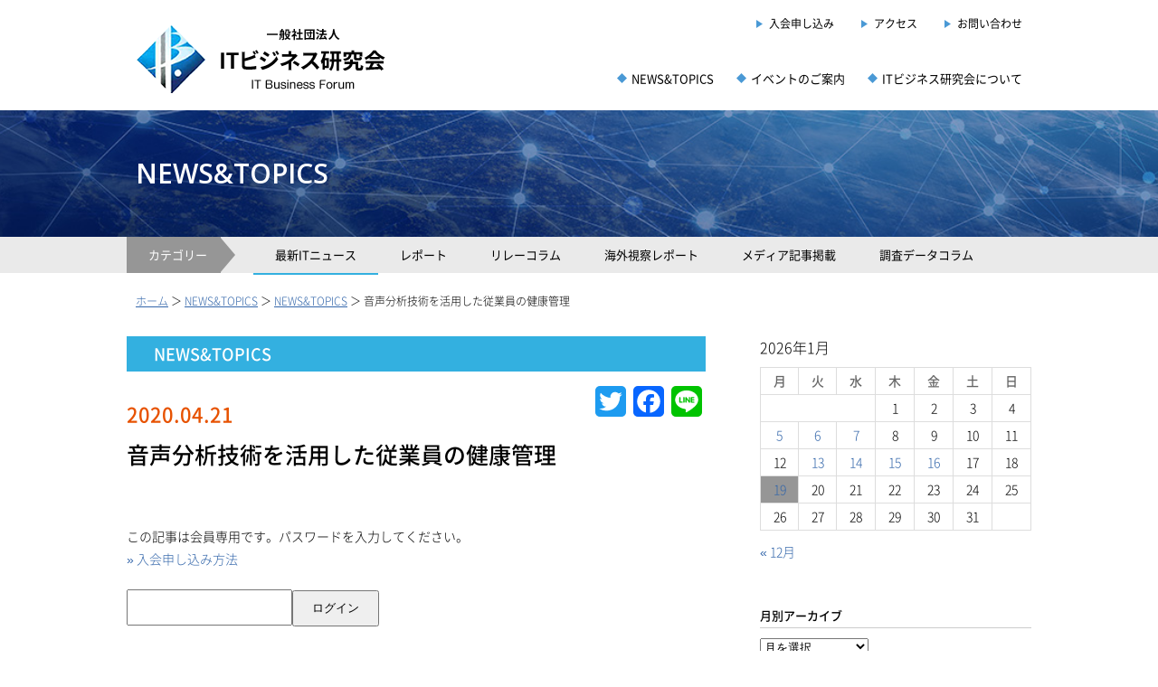

--- FILE ---
content_type: text/html; charset=UTF-8
request_url: https://it-biz.jp/news-and-topics/itnews/2078.html
body_size: 9262
content:
<!DOCTYPE html>
<html lang="ja">
<head>
	<title>  音声分析技術を活用した従業員の健康管理</title>
	<meta name="description" content="  音声分析技術を活用した従業員の健康管理 | IT business Forum" />
	<meta charset="UTF-8" />
	<link rel="profile" href="http://gmpg.org/xfn/11" />
	<meta name="viewport" content="width=device-width; initial-scale=1"/>
	<link rel="icon" href="https://it-biz.jp/wp/wp-content/themes/itbiz/favicon.ico" type="image/x-icon" />
	<link rel="pingback" href="https://it-biz.jp/wp/xmlrpc.php" />
	<link rel="alternate" type="application/rss+xml" title="一般社団法人 ＩＴビジネス研究会" href="https://it-biz.jp/feed" />
	<link rel="alternate" type="application/atom+xml" title="一般社団法人 ＩＴビジネス研究会" href="https://it-biz.jp/feed/atom" />
		<!--[if lt IE 9]>
		<script src="http://html5shim.googlecode.com/svn/trunk/html5.js"></script>
	<![endif]-->
	<meta name='robots' content='max-image-preview:large' />
<link rel='dns-prefetch' href='//static.addtoany.com' />
<link rel="alternate" type="application/rss+xml" title="一般社団法人 ＩＴビジネス研究会 &raquo; 音声分析技術を活用した従業員の健康管理 のコメントのフィード" href="https://it-biz.jp/news-and-topics/itnews/2078.html/feed" />
<link rel="alternate" title="oEmbed (JSON)" type="application/json+oembed" href="https://it-biz.jp/wp-json/oembed/1.0/embed?url=https%3A%2F%2Fit-biz.jp%2Fnews-and-topics%2Fitnews%2F2078.html" />
<link rel="alternate" title="oEmbed (XML)" type="text/xml+oembed" href="https://it-biz.jp/wp-json/oembed/1.0/embed?url=https%3A%2F%2Fit-biz.jp%2Fnews-and-topics%2Fitnews%2F2078.html&#038;format=xml" />
<style id='wp-img-auto-sizes-contain-inline-css' type='text/css'>
img:is([sizes=auto i],[sizes^="auto," i]){contain-intrinsic-size:3000px 1500px}
/*# sourceURL=wp-img-auto-sizes-contain-inline-css */
</style>
<style id='wp-block-library-inline-css' type='text/css'>
:root{--wp-block-synced-color:#7a00df;--wp-block-synced-color--rgb:122,0,223;--wp-bound-block-color:var(--wp-block-synced-color);--wp-editor-canvas-background:#ddd;--wp-admin-theme-color:#007cba;--wp-admin-theme-color--rgb:0,124,186;--wp-admin-theme-color-darker-10:#006ba1;--wp-admin-theme-color-darker-10--rgb:0,107,160.5;--wp-admin-theme-color-darker-20:#005a87;--wp-admin-theme-color-darker-20--rgb:0,90,135;--wp-admin-border-width-focus:2px}@media (min-resolution:192dpi){:root{--wp-admin-border-width-focus:1.5px}}.wp-element-button{cursor:pointer}:root .has-very-light-gray-background-color{background-color:#eee}:root .has-very-dark-gray-background-color{background-color:#313131}:root .has-very-light-gray-color{color:#eee}:root .has-very-dark-gray-color{color:#313131}:root .has-vivid-green-cyan-to-vivid-cyan-blue-gradient-background{background:linear-gradient(135deg,#00d084,#0693e3)}:root .has-purple-crush-gradient-background{background:linear-gradient(135deg,#34e2e4,#4721fb 50%,#ab1dfe)}:root .has-hazy-dawn-gradient-background{background:linear-gradient(135deg,#faaca8,#dad0ec)}:root .has-subdued-olive-gradient-background{background:linear-gradient(135deg,#fafae1,#67a671)}:root .has-atomic-cream-gradient-background{background:linear-gradient(135deg,#fdd79a,#004a59)}:root .has-nightshade-gradient-background{background:linear-gradient(135deg,#330968,#31cdcf)}:root .has-midnight-gradient-background{background:linear-gradient(135deg,#020381,#2874fc)}:root{--wp--preset--font-size--normal:16px;--wp--preset--font-size--huge:42px}.has-regular-font-size{font-size:1em}.has-larger-font-size{font-size:2.625em}.has-normal-font-size{font-size:var(--wp--preset--font-size--normal)}.has-huge-font-size{font-size:var(--wp--preset--font-size--huge)}.has-text-align-center{text-align:center}.has-text-align-left{text-align:left}.has-text-align-right{text-align:right}.has-fit-text{white-space:nowrap!important}#end-resizable-editor-section{display:none}.aligncenter{clear:both}.items-justified-left{justify-content:flex-start}.items-justified-center{justify-content:center}.items-justified-right{justify-content:flex-end}.items-justified-space-between{justify-content:space-between}.screen-reader-text{border:0;clip-path:inset(50%);height:1px;margin:-1px;overflow:hidden;padding:0;position:absolute;width:1px;word-wrap:normal!important}.screen-reader-text:focus{background-color:#ddd;clip-path:none;color:#444;display:block;font-size:1em;height:auto;left:5px;line-height:normal;padding:15px 23px 14px;text-decoration:none;top:5px;width:auto;z-index:100000}html :where(.has-border-color){border-style:solid}html :where([style*=border-top-color]){border-top-style:solid}html :where([style*=border-right-color]){border-right-style:solid}html :where([style*=border-bottom-color]){border-bottom-style:solid}html :where([style*=border-left-color]){border-left-style:solid}html :where([style*=border-width]){border-style:solid}html :where([style*=border-top-width]){border-top-style:solid}html :where([style*=border-right-width]){border-right-style:solid}html :where([style*=border-bottom-width]){border-bottom-style:solid}html :where([style*=border-left-width]){border-left-style:solid}html :where(img[class*=wp-image-]){height:auto;max-width:100%}:where(figure){margin:0 0 1em}html :where(.is-position-sticky){--wp-admin--admin-bar--position-offset:var(--wp-admin--admin-bar--height,0px)}@media screen and (max-width:600px){html :where(.is-position-sticky){--wp-admin--admin-bar--position-offset:0px}}

/*# sourceURL=wp-block-library-inline-css */
</style><style id='global-styles-inline-css' type='text/css'>
:root{--wp--preset--aspect-ratio--square: 1;--wp--preset--aspect-ratio--4-3: 4/3;--wp--preset--aspect-ratio--3-4: 3/4;--wp--preset--aspect-ratio--3-2: 3/2;--wp--preset--aspect-ratio--2-3: 2/3;--wp--preset--aspect-ratio--16-9: 16/9;--wp--preset--aspect-ratio--9-16: 9/16;--wp--preset--color--black: #000000;--wp--preset--color--cyan-bluish-gray: #abb8c3;--wp--preset--color--white: #ffffff;--wp--preset--color--pale-pink: #f78da7;--wp--preset--color--vivid-red: #cf2e2e;--wp--preset--color--luminous-vivid-orange: #ff6900;--wp--preset--color--luminous-vivid-amber: #fcb900;--wp--preset--color--light-green-cyan: #7bdcb5;--wp--preset--color--vivid-green-cyan: #00d084;--wp--preset--color--pale-cyan-blue: #8ed1fc;--wp--preset--color--vivid-cyan-blue: #0693e3;--wp--preset--color--vivid-purple: #9b51e0;--wp--preset--gradient--vivid-cyan-blue-to-vivid-purple: linear-gradient(135deg,rgb(6,147,227) 0%,rgb(155,81,224) 100%);--wp--preset--gradient--light-green-cyan-to-vivid-green-cyan: linear-gradient(135deg,rgb(122,220,180) 0%,rgb(0,208,130) 100%);--wp--preset--gradient--luminous-vivid-amber-to-luminous-vivid-orange: linear-gradient(135deg,rgb(252,185,0) 0%,rgb(255,105,0) 100%);--wp--preset--gradient--luminous-vivid-orange-to-vivid-red: linear-gradient(135deg,rgb(255,105,0) 0%,rgb(207,46,46) 100%);--wp--preset--gradient--very-light-gray-to-cyan-bluish-gray: linear-gradient(135deg,rgb(238,238,238) 0%,rgb(169,184,195) 100%);--wp--preset--gradient--cool-to-warm-spectrum: linear-gradient(135deg,rgb(74,234,220) 0%,rgb(151,120,209) 20%,rgb(207,42,186) 40%,rgb(238,44,130) 60%,rgb(251,105,98) 80%,rgb(254,248,76) 100%);--wp--preset--gradient--blush-light-purple: linear-gradient(135deg,rgb(255,206,236) 0%,rgb(152,150,240) 100%);--wp--preset--gradient--blush-bordeaux: linear-gradient(135deg,rgb(254,205,165) 0%,rgb(254,45,45) 50%,rgb(107,0,62) 100%);--wp--preset--gradient--luminous-dusk: linear-gradient(135deg,rgb(255,203,112) 0%,rgb(199,81,192) 50%,rgb(65,88,208) 100%);--wp--preset--gradient--pale-ocean: linear-gradient(135deg,rgb(255,245,203) 0%,rgb(182,227,212) 50%,rgb(51,167,181) 100%);--wp--preset--gradient--electric-grass: linear-gradient(135deg,rgb(202,248,128) 0%,rgb(113,206,126) 100%);--wp--preset--gradient--midnight: linear-gradient(135deg,rgb(2,3,129) 0%,rgb(40,116,252) 100%);--wp--preset--font-size--small: 13px;--wp--preset--font-size--medium: 20px;--wp--preset--font-size--large: 36px;--wp--preset--font-size--x-large: 42px;--wp--preset--spacing--20: 0.44rem;--wp--preset--spacing--30: 0.67rem;--wp--preset--spacing--40: 1rem;--wp--preset--spacing--50: 1.5rem;--wp--preset--spacing--60: 2.25rem;--wp--preset--spacing--70: 3.38rem;--wp--preset--spacing--80: 5.06rem;--wp--preset--shadow--natural: 6px 6px 9px rgba(0, 0, 0, 0.2);--wp--preset--shadow--deep: 12px 12px 50px rgba(0, 0, 0, 0.4);--wp--preset--shadow--sharp: 6px 6px 0px rgba(0, 0, 0, 0.2);--wp--preset--shadow--outlined: 6px 6px 0px -3px rgb(255, 255, 255), 6px 6px rgb(0, 0, 0);--wp--preset--shadow--crisp: 6px 6px 0px rgb(0, 0, 0);}:where(.is-layout-flex){gap: 0.5em;}:where(.is-layout-grid){gap: 0.5em;}body .is-layout-flex{display: flex;}.is-layout-flex{flex-wrap: wrap;align-items: center;}.is-layout-flex > :is(*, div){margin: 0;}body .is-layout-grid{display: grid;}.is-layout-grid > :is(*, div){margin: 0;}:where(.wp-block-columns.is-layout-flex){gap: 2em;}:where(.wp-block-columns.is-layout-grid){gap: 2em;}:where(.wp-block-post-template.is-layout-flex){gap: 1.25em;}:where(.wp-block-post-template.is-layout-grid){gap: 1.25em;}.has-black-color{color: var(--wp--preset--color--black) !important;}.has-cyan-bluish-gray-color{color: var(--wp--preset--color--cyan-bluish-gray) !important;}.has-white-color{color: var(--wp--preset--color--white) !important;}.has-pale-pink-color{color: var(--wp--preset--color--pale-pink) !important;}.has-vivid-red-color{color: var(--wp--preset--color--vivid-red) !important;}.has-luminous-vivid-orange-color{color: var(--wp--preset--color--luminous-vivid-orange) !important;}.has-luminous-vivid-amber-color{color: var(--wp--preset--color--luminous-vivid-amber) !important;}.has-light-green-cyan-color{color: var(--wp--preset--color--light-green-cyan) !important;}.has-vivid-green-cyan-color{color: var(--wp--preset--color--vivid-green-cyan) !important;}.has-pale-cyan-blue-color{color: var(--wp--preset--color--pale-cyan-blue) !important;}.has-vivid-cyan-blue-color{color: var(--wp--preset--color--vivid-cyan-blue) !important;}.has-vivid-purple-color{color: var(--wp--preset--color--vivid-purple) !important;}.has-black-background-color{background-color: var(--wp--preset--color--black) !important;}.has-cyan-bluish-gray-background-color{background-color: var(--wp--preset--color--cyan-bluish-gray) !important;}.has-white-background-color{background-color: var(--wp--preset--color--white) !important;}.has-pale-pink-background-color{background-color: var(--wp--preset--color--pale-pink) !important;}.has-vivid-red-background-color{background-color: var(--wp--preset--color--vivid-red) !important;}.has-luminous-vivid-orange-background-color{background-color: var(--wp--preset--color--luminous-vivid-orange) !important;}.has-luminous-vivid-amber-background-color{background-color: var(--wp--preset--color--luminous-vivid-amber) !important;}.has-light-green-cyan-background-color{background-color: var(--wp--preset--color--light-green-cyan) !important;}.has-vivid-green-cyan-background-color{background-color: var(--wp--preset--color--vivid-green-cyan) !important;}.has-pale-cyan-blue-background-color{background-color: var(--wp--preset--color--pale-cyan-blue) !important;}.has-vivid-cyan-blue-background-color{background-color: var(--wp--preset--color--vivid-cyan-blue) !important;}.has-vivid-purple-background-color{background-color: var(--wp--preset--color--vivid-purple) !important;}.has-black-border-color{border-color: var(--wp--preset--color--black) !important;}.has-cyan-bluish-gray-border-color{border-color: var(--wp--preset--color--cyan-bluish-gray) !important;}.has-white-border-color{border-color: var(--wp--preset--color--white) !important;}.has-pale-pink-border-color{border-color: var(--wp--preset--color--pale-pink) !important;}.has-vivid-red-border-color{border-color: var(--wp--preset--color--vivid-red) !important;}.has-luminous-vivid-orange-border-color{border-color: var(--wp--preset--color--luminous-vivid-orange) !important;}.has-luminous-vivid-amber-border-color{border-color: var(--wp--preset--color--luminous-vivid-amber) !important;}.has-light-green-cyan-border-color{border-color: var(--wp--preset--color--light-green-cyan) !important;}.has-vivid-green-cyan-border-color{border-color: var(--wp--preset--color--vivid-green-cyan) !important;}.has-pale-cyan-blue-border-color{border-color: var(--wp--preset--color--pale-cyan-blue) !important;}.has-vivid-cyan-blue-border-color{border-color: var(--wp--preset--color--vivid-cyan-blue) !important;}.has-vivid-purple-border-color{border-color: var(--wp--preset--color--vivid-purple) !important;}.has-vivid-cyan-blue-to-vivid-purple-gradient-background{background: var(--wp--preset--gradient--vivid-cyan-blue-to-vivid-purple) !important;}.has-light-green-cyan-to-vivid-green-cyan-gradient-background{background: var(--wp--preset--gradient--light-green-cyan-to-vivid-green-cyan) !important;}.has-luminous-vivid-amber-to-luminous-vivid-orange-gradient-background{background: var(--wp--preset--gradient--luminous-vivid-amber-to-luminous-vivid-orange) !important;}.has-luminous-vivid-orange-to-vivid-red-gradient-background{background: var(--wp--preset--gradient--luminous-vivid-orange-to-vivid-red) !important;}.has-very-light-gray-to-cyan-bluish-gray-gradient-background{background: var(--wp--preset--gradient--very-light-gray-to-cyan-bluish-gray) !important;}.has-cool-to-warm-spectrum-gradient-background{background: var(--wp--preset--gradient--cool-to-warm-spectrum) !important;}.has-blush-light-purple-gradient-background{background: var(--wp--preset--gradient--blush-light-purple) !important;}.has-blush-bordeaux-gradient-background{background: var(--wp--preset--gradient--blush-bordeaux) !important;}.has-luminous-dusk-gradient-background{background: var(--wp--preset--gradient--luminous-dusk) !important;}.has-pale-ocean-gradient-background{background: var(--wp--preset--gradient--pale-ocean) !important;}.has-electric-grass-gradient-background{background: var(--wp--preset--gradient--electric-grass) !important;}.has-midnight-gradient-background{background: var(--wp--preset--gradient--midnight) !important;}.has-small-font-size{font-size: var(--wp--preset--font-size--small) !important;}.has-medium-font-size{font-size: var(--wp--preset--font-size--medium) !important;}.has-large-font-size{font-size: var(--wp--preset--font-size--large) !important;}.has-x-large-font-size{font-size: var(--wp--preset--font-size--x-large) !important;}
/*# sourceURL=global-styles-inline-css */
</style>

<style id='classic-theme-styles-inline-css' type='text/css'>
/*! This file is auto-generated */
.wp-block-button__link{color:#fff;background-color:#32373c;border-radius:9999px;box-shadow:none;text-decoration:none;padding:calc(.667em + 2px) calc(1.333em + 2px);font-size:1.125em}.wp-block-file__button{background:#32373c;color:#fff;text-decoration:none}
/*# sourceURL=/wp-includes/css/classic-themes.min.css */
</style>
<link rel='stylesheet' id='addtoany-css' href='https://it-biz.jp/wp/wp-content/plugins/add-to-any/addtoany.min.css?ver=1.16' type='text/css' media='all' />
<script type="text/javascript" src="https://it-biz.jp/wp/wp-includes/js/jquery/jquery.min.js?ver=3.7.1" id="jquery-core-js"></script>
<script type="text/javascript" src="https://it-biz.jp/wp/wp-includes/js/jquery/jquery-migrate.min.js?ver=3.4.1" id="jquery-migrate-js"></script>
<script type="text/javascript" id="addtoany-core-js-before">
/* <![CDATA[ */
window.a2a_config=window.a2a_config||{};a2a_config.callbacks=[];a2a_config.overlays=[];a2a_config.templates={};a2a_localize = {
	Share: "共有",
	Save: "ブックマーク",
	Subscribe: "購読",
	Email: "メール",
	Bookmark: "ブックマーク",
	ShowAll: "すべて表示する",
	ShowLess: "小さく表示する",
	FindServices: "サービスを探す",
	FindAnyServiceToAddTo: "追加するサービスを今すぐ探す",
	PoweredBy: "Powered by",
	ShareViaEmail: "メールでシェアする",
	SubscribeViaEmail: "メールで購読する",
	BookmarkInYourBrowser: "ブラウザにブックマーク",
	BookmarkInstructions: "このページをブックマークするには、 Ctrl+D または \u2318+D を押下。",
	AddToYourFavorites: "お気に入りに追加",
	SendFromWebOrProgram: "任意のメールアドレスまたはメールプログラムから送信",
	EmailProgram: "メールプログラム",
	More: "詳細&#8230;",
	ThanksForSharing: "共有ありがとうございます !",
	ThanksForFollowing: "フォローありがとうございます !"
};


//# sourceURL=addtoany-core-js-before
/* ]]> */
</script>
<script type="text/javascript" async src="https://static.addtoany.com/menu/page.js" id="addtoany-core-js"></script>
<script type="text/javascript" async src="https://it-biz.jp/wp/wp-content/plugins/add-to-any/addtoany.min.js?ver=1.1" id="addtoany-jquery-js"></script>
<link rel="https://api.w.org/" href="https://it-biz.jp/wp-json/" /><link rel="alternate" title="JSON" type="application/json" href="https://it-biz.jp/wp-json/wp/v2/posts/2078" /><link rel="EditURI" type="application/rsd+xml" title="RSD" href="https://it-biz.jp/wp/xmlrpc.php?rsd" />
<!--built on the Whiteboard Framework-->
<link rel="canonical" href="https://it-biz.jp/news-and-topics/itnews/2078.html" />
<link rel='shortlink' href='https://it-biz.jp/?p=2078' />
<style type="text/css">* Custom css for Access Category Password form */
		.acpwd-container {
		
		}
		
		.acpwd-added-excerpt {
		}
		
		.acpwd-info-message {
		
		}
		
		.acpwd-form {
		
		}
		.acpwd-pass {
		
		}
		
		.acpwd-submit {
		
		}
		
		.acpwd-error-message {
			color: darkred;
		}</style>	<link rel="stylesheet" type="text/css" media="all" href="https://it-biz.jp/wp/wp-content/themes/itbiz/style.css" />

	<link rel="stylesheet" href="https://it-biz.jp/wp/wp-content/themes/itbiz/css/style.css?ver5">
	<link rel="stylesheet" href="https://it-biz.jp/wp/wp-content/themes/itbiz/css/style_sp.css">
	<script src="https://it-biz.jp/wp/wp-content/themes/itbiz/js/jquery-2.2.4.min.js"></script>
	<script src="https://it-biz.jp/wp/wp-content/themes/itbiz/js/jquery.easing.js"></script>
	<script src="https://it-biz.jp/wp/wp-content/themes/itbiz/js/cmn.js"></script>
</head>

<body class="wp-singular post-template-default single single-post postid-2078 single-format-standard wp-theme-itbiz cat-16-id cat-2-id">


<div id="container">


<div id="header">
<div id="header_inner">
<div class="cf">
<div class="header_left">
<h1><a href="https://it-biz.jp/"><img src="https://it-biz.jp/wp/wp-content/themes/itbiz/img/logo.png" alt="一般社団法人 ＩＴビジネス研究会"></a></h1>
</div>
<div class="header_right">
<div class="cf">
<ul class="hd_navi1">
<li><a href="/about/membership">入会申し込み</a></li>
<li><a href="/about/access">アクセス</a></li>
<li class="last"><a href="/contact">お問い合わせ</a></li>
</ul>
</div>
<div class="cf">
<ul class="hd_navi2">
<li><a href="/news-and-topics">NEWS&amp;TOPICS</a></li>
<li><a href="/event">イベントのご案内</a></li>
<li class="last"><a href="/about">ITビジネス研究会について</a></li>
</ul>
</div>
</div>
</div>
</div>
</div>

<!-- SP NAVI -->
<div id="sp_navi_set">
	<p id="sp_navi_bt"><img src="https://it-biz.jp/wp/wp-content/themes/itbiz/img/menubt_off.png" alt="メニュー"></p>
	<div id="sp_navi">
	<div id="sp_navi_list">
	<ul>
	<li><a class="navi1" href="/">HOME</a></li>
	<li><a class="navi2" href="/news-and-topics">NEWS&amp;TOPICS</a></li>
	<li><a class="navi1" href="/event">イベントのご案内</a></li>
	<li><a class="navi2" href="/about">ITビジネス研究会について</a></li>
	<li><a class="navi1" href="/about/access">アクセス</a></li>
	<li><a class="navi2" href="/contact">お問い合わせ</a></li>
	</ul>
	<p id="sp_navi_close">CLOSE</p>
	</div>
	</div>
</div><!-- /sp_navi_set -->

<!-- Wigitized Header -->


<div id="post-2078" class="post post-2078 type-post status-publish format-standard has-post-thumbnail hentry category-news-and-topics category-itnews cat-16-id cat-2-id has_thumb">



<div id="keyvisual_s">
<h2 class="opensans">NEWS&amp;TOPICS</h2>
</div>

<div class="category_navi">
<ul class="cf">
<li><span>カテゴリー</span></li>
<li class="cat1 on"><a href="/news-and-topics/itnews">最新ITニュース</a></li>
<li class="cat2 "><a href="/news-and-topics/event-report">レポート</a></li>
<li class="cat3 "><a href="/news-and-topics/relay-column">リレーコラム</a></li>
<li class="cat4 "><a href="/news-and-topics/tour-report">海外視察レポート</a></li>
<li class="cat5 "><a href="/news-and-topics/media">メディア記事掲載</a></li>
<li class="cat6 "><a href="/news-and-topics/data-column">調査データコラム</a></li>
</ul>
</div>

<div id="breadcrumbs">
<p><a href="/">ホーム</a> ＞ <a href="/news-and-topics/">NEWS&amp;TOPICS</a> ＞ <a href="/news-and-topics/news-and-topics">NEWS&amp;TOPICS</a> ＞ 音声分析技術を活用した従業員の健康管理</p>
</div><!-- /breadcrumbs -->



<div class="mainframe">
<div class="cf">
<div class="frame_left">

<h2 class="category_name news-and-topics">NEWS&amp;TOPICS</h2>

<div class="article_body">
<p class="date">2020.04.21</p>
<h3 class="ttl">音声分析技術を活用した従業員の健康管理</h3>
<p class="photo"></p><div class="text">
<div class="acpwd-container" id="acpwd-2078">
<p class="acpwd-info-message">この記事は会員専用です。パスワードを入力してください。<br />
<a href="/about/membership">» 入会申し込み方法</a></p>
<form class="acpwd-form" action="/news-and-topics/itnews/2078.html#acpwd-2078" method="post">
	<input class="acpwd-pass" type="password" name="acpwd-pass" placeholder=""><input class="acpwd-submit" type="submit" value="ログイン"><br />
</form>
</div>
<div class="addtoany_share_save_container addtoany_content addtoany_content_bottom"><div class="a2a_kit a2a_kit_size_34 addtoany_list" data-a2a-url="https://it-biz.jp/news-and-topics/itnews/2078.html" data-a2a-title="音声分析技術を活用した従業員の健康管理"><a class="a2a_button_twitter" href="https://www.addtoany.com/add_to/twitter?linkurl=https%3A%2F%2Fit-biz.jp%2Fnews-and-topics%2Fitnews%2F2078.html&amp;linkname=%E9%9F%B3%E5%A3%B0%E5%88%86%E6%9E%90%E6%8A%80%E8%A1%93%E3%82%92%E6%B4%BB%E7%94%A8%E3%81%97%E3%81%9F%E5%BE%93%E6%A5%AD%E5%93%A1%E3%81%AE%E5%81%A5%E5%BA%B7%E7%AE%A1%E7%90%86" title="Twitter" rel="nofollow noopener" target="_blank"></a><a class="a2a_button_facebook" href="https://www.addtoany.com/add_to/facebook?linkurl=https%3A%2F%2Fit-biz.jp%2Fnews-and-topics%2Fitnews%2F2078.html&amp;linkname=%E9%9F%B3%E5%A3%B0%E5%88%86%E6%9E%90%E6%8A%80%E8%A1%93%E3%82%92%E6%B4%BB%E7%94%A8%E3%81%97%E3%81%9F%E5%BE%93%E6%A5%AD%E5%93%A1%E3%81%AE%E5%81%A5%E5%BA%B7%E7%AE%A1%E7%90%86" title="Facebook" rel="nofollow noopener" target="_blank"></a><a class="a2a_button_line" href="https://www.addtoany.com/add_to/line?linkurl=https%3A%2F%2Fit-biz.jp%2Fnews-and-topics%2Fitnews%2F2078.html&amp;linkname=%E9%9F%B3%E5%A3%B0%E5%88%86%E6%9E%90%E6%8A%80%E8%A1%93%E3%82%92%E6%B4%BB%E7%94%A8%E3%81%97%E3%81%9F%E5%BE%93%E6%A5%AD%E5%93%A1%E3%81%AE%E5%81%A5%E5%BA%B7%E7%AE%A1%E7%90%86" title="Line" rel="nofollow noopener" target="_blank"></a></div></div></div><!-- /text -->


</div><!-- /article_body -->

<div class="cf">
<p class="page_back"><a href="https://it-biz.jp/news-and-topics/itnews/2080.html" rel="prev">&laquo; 前の記事へ</a></p>
<p class="page_next"><a href="https://it-biz.jp/news-and-topics/2074.html" rel="next">次の記事へ &raquo;</a></p>
</div>

<p class="btn_admin_edit"></p>


</div><!-- /frame_left -->

<div class="frame_right">
<div id="sidebar">
<div class="widget-area widget-sidebar"><div id="calendar_wrap" class="calendar_wrap"><table id="wp-calendar" class="wp-calendar-table">
	<caption>2026年1月</caption>
	<thead>
	<tr>
		<th scope="col" aria-label="月曜日">月</th>
		<th scope="col" aria-label="火曜日">火</th>
		<th scope="col" aria-label="水曜日">水</th>
		<th scope="col" aria-label="木曜日">木</th>
		<th scope="col" aria-label="金曜日">金</th>
		<th scope="col" aria-label="土曜日">土</th>
		<th scope="col" aria-label="日曜日">日</th>
	</tr>
	</thead>
	<tbody>
	<tr>
		<td colspan="3" class="pad">&nbsp;</td><td>1</td><td>2</td><td>3</td><td>4</td>
	</tr>
	<tr>
		<td><a href="https://it-biz.jp/date/2026/01/05" aria-label="2026年1月5日 に投稿を公開">5</a></td><td><a href="https://it-biz.jp/date/2026/01/06" aria-label="2026年1月6日 に投稿を公開">6</a></td><td><a href="https://it-biz.jp/date/2026/01/07" aria-label="2026年1月7日 に投稿を公開">7</a></td><td>8</td><td>9</td><td>10</td><td>11</td>
	</tr>
	<tr>
		<td>12</td><td><a href="https://it-biz.jp/date/2026/01/13" aria-label="2026年1月13日 に投稿を公開">13</a></td><td><a href="https://it-biz.jp/date/2026/01/14" aria-label="2026年1月14日 に投稿を公開">14</a></td><td><a href="https://it-biz.jp/date/2026/01/15" aria-label="2026年1月15日 に投稿を公開">15</a></td><td><a href="https://it-biz.jp/date/2026/01/16" aria-label="2026年1月16日 に投稿を公開">16</a></td><td>17</td><td>18</td>
	</tr>
	<tr>
		<td id="today"><a href="https://it-biz.jp/date/2026/01/19" aria-label="2026年1月19日 に投稿を公開">19</a></td><td>20</td><td>21</td><td>22</td><td>23</td><td>24</td><td>25</td>
	</tr>
	<tr>
		<td>26</td><td>27</td><td>28</td><td>29</td><td>30</td><td>31</td>
		<td class="pad" colspan="1">&nbsp;</td>
	</tr>
	</tbody>
	</table><nav aria-label="前と次の月" class="wp-calendar-nav">
		<span class="wp-calendar-nav-prev"><a href="https://it-biz.jp/date/2025/12">&laquo; 12月</a></span>
		<span class="pad">&nbsp;</span>
		<span class="wp-calendar-nav-next">&nbsp;</span>
	</nav></div></div><div class="widget-area widget-sidebar"><h3>月別アーカイブ</h3>		<label class="screen-reader-text" for="archives-dropdown-2">月別アーカイブ</label>
		<select id="archives-dropdown-2" name="archive-dropdown">
			
			<option value="">月を選択</option>
				<option value='https://it-biz.jp/date/2026/01'> 2026年1月 &nbsp;(17)</option>
	<option value='https://it-biz.jp/date/2025/12'> 2025年12月 &nbsp;(23)</option>
	<option value='https://it-biz.jp/date/2025/11'> 2025年11月 &nbsp;(18)</option>
	<option value='https://it-biz.jp/date/2025/10'> 2025年10月 &nbsp;(28)</option>
	<option value='https://it-biz.jp/date/2025/09'> 2025年9月 &nbsp;(22)</option>
	<option value='https://it-biz.jp/date/2025/08'> 2025年8月 &nbsp;(22)</option>
	<option value='https://it-biz.jp/date/2025/07'> 2025年7月 &nbsp;(30)</option>
	<option value='https://it-biz.jp/date/2025/06'> 2025年6月 &nbsp;(20)</option>
	<option value='https://it-biz.jp/date/2025/05'> 2025年5月 &nbsp;(19)</option>
	<option value='https://it-biz.jp/date/2025/04'> 2025年4月 &nbsp;(24)</option>
	<option value='https://it-biz.jp/date/2025/03'> 2025年3月 &nbsp;(30)</option>
	<option value='https://it-biz.jp/date/2025/02'> 2025年2月 &nbsp;(17)</option>
	<option value='https://it-biz.jp/date/2025/01'> 2025年1月 &nbsp;(21)</option>
	<option value='https://it-biz.jp/date/2024/12'> 2024年12月 &nbsp;(23)</option>
	<option value='https://it-biz.jp/date/2024/11'> 2024年11月 &nbsp;(15)</option>
	<option value='https://it-biz.jp/date/2024/10'> 2024年10月 &nbsp;(18)</option>
	<option value='https://it-biz.jp/date/2024/09'> 2024年9月 &nbsp;(17)</option>
	<option value='https://it-biz.jp/date/2024/08'> 2024年8月 &nbsp;(18)</option>
	<option value='https://it-biz.jp/date/2024/07'> 2024年7月 &nbsp;(21)</option>
	<option value='https://it-biz.jp/date/2024/06'> 2024年6月 &nbsp;(18)</option>
	<option value='https://it-biz.jp/date/2024/05'> 2024年5月 &nbsp;(22)</option>
	<option value='https://it-biz.jp/date/2024/04'> 2024年4月 &nbsp;(18)</option>
	<option value='https://it-biz.jp/date/2024/03'> 2024年3月 &nbsp;(19)</option>
	<option value='https://it-biz.jp/date/2024/02'> 2024年2月 &nbsp;(16)</option>
	<option value='https://it-biz.jp/date/2024/01'> 2024年1月 &nbsp;(18)</option>
	<option value='https://it-biz.jp/date/2023/12'> 2023年12月 &nbsp;(13)</option>
	<option value='https://it-biz.jp/date/2023/11'> 2023年11月 &nbsp;(17)</option>
	<option value='https://it-biz.jp/date/2023/10'> 2023年10月 &nbsp;(17)</option>
	<option value='https://it-biz.jp/date/2023/09'> 2023年9月 &nbsp;(16)</option>
	<option value='https://it-biz.jp/date/2023/08'> 2023年8月 &nbsp;(14)</option>
	<option value='https://it-biz.jp/date/2023/07'> 2023年7月 &nbsp;(23)</option>
	<option value='https://it-biz.jp/date/2023/06'> 2023年6月 &nbsp;(12)</option>
	<option value='https://it-biz.jp/date/2023/05'> 2023年5月 &nbsp;(18)</option>
	<option value='https://it-biz.jp/date/2023/04'> 2023年4月 &nbsp;(16)</option>
	<option value='https://it-biz.jp/date/2023/03'> 2023年3月 &nbsp;(23)</option>
	<option value='https://it-biz.jp/date/2023/02'> 2023年2月 &nbsp;(16)</option>
	<option value='https://it-biz.jp/date/2023/01'> 2023年1月 &nbsp;(15)</option>
	<option value='https://it-biz.jp/date/2022/12'> 2022年12月 &nbsp;(16)</option>
	<option value='https://it-biz.jp/date/2022/11'> 2022年11月 &nbsp;(20)</option>
	<option value='https://it-biz.jp/date/2022/10'> 2022年10月 &nbsp;(17)</option>
	<option value='https://it-biz.jp/date/2022/09'> 2022年9月 &nbsp;(19)</option>
	<option value='https://it-biz.jp/date/2022/08'> 2022年8月 &nbsp;(17)</option>
	<option value='https://it-biz.jp/date/2022/07'> 2022年7月 &nbsp;(19)</option>
	<option value='https://it-biz.jp/date/2022/06'> 2022年6月 &nbsp;(17)</option>
	<option value='https://it-biz.jp/date/2022/05'> 2022年5月 &nbsp;(21)</option>
	<option value='https://it-biz.jp/date/2022/04'> 2022年4月 &nbsp;(19)</option>
	<option value='https://it-biz.jp/date/2022/03'> 2022年3月 &nbsp;(12)</option>
	<option value='https://it-biz.jp/date/2022/02'> 2022年2月 &nbsp;(13)</option>
	<option value='https://it-biz.jp/date/2022/01'> 2022年1月 &nbsp;(20)</option>
	<option value='https://it-biz.jp/date/2021/12'> 2021年12月 &nbsp;(12)</option>
	<option value='https://it-biz.jp/date/2021/11'> 2021年11月 &nbsp;(24)</option>
	<option value='https://it-biz.jp/date/2021/10'> 2021年10月 &nbsp;(15)</option>
	<option value='https://it-biz.jp/date/2021/09'> 2021年9月 &nbsp;(17)</option>
	<option value='https://it-biz.jp/date/2021/08'> 2021年8月 &nbsp;(18)</option>
	<option value='https://it-biz.jp/date/2021/07'> 2021年7月 &nbsp;(15)</option>
	<option value='https://it-biz.jp/date/2021/06'> 2021年6月 &nbsp;(17)</option>
	<option value='https://it-biz.jp/date/2021/05'> 2021年5月 &nbsp;(15)</option>
	<option value='https://it-biz.jp/date/2021/04'> 2021年4月 &nbsp;(15)</option>
	<option value='https://it-biz.jp/date/2021/03'> 2021年3月 &nbsp;(14)</option>
	<option value='https://it-biz.jp/date/2021/02'> 2021年2月 &nbsp;(12)</option>
	<option value='https://it-biz.jp/date/2021/01'> 2021年1月 &nbsp;(15)</option>
	<option value='https://it-biz.jp/date/2020/12'> 2020年12月 &nbsp;(16)</option>
	<option value='https://it-biz.jp/date/2020/11'> 2020年11月 &nbsp;(15)</option>
	<option value='https://it-biz.jp/date/2020/10'> 2020年10月 &nbsp;(18)</option>
	<option value='https://it-biz.jp/date/2020/09'> 2020年9月 &nbsp;(16)</option>
	<option value='https://it-biz.jp/date/2020/08'> 2020年8月 &nbsp;(16)</option>
	<option value='https://it-biz.jp/date/2020/07'> 2020年7月 &nbsp;(25)</option>
	<option value='https://it-biz.jp/date/2020/06'> 2020年6月 &nbsp;(16)</option>
	<option value='https://it-biz.jp/date/2020/05'> 2020年5月 &nbsp;(16)</option>
	<option value='https://it-biz.jp/date/2020/04'> 2020年4月 &nbsp;(13)</option>
	<option value='https://it-biz.jp/date/2020/03'> 2020年3月 &nbsp;(10)</option>
	<option value='https://it-biz.jp/date/2020/02'> 2020年2月 &nbsp;(12)</option>
	<option value='https://it-biz.jp/date/2020/01'> 2020年1月 &nbsp;(12)</option>
	<option value='https://it-biz.jp/date/2019/12'> 2019年12月 &nbsp;(12)</option>
	<option value='https://it-biz.jp/date/2019/11'> 2019年11月 &nbsp;(10)</option>
	<option value='https://it-biz.jp/date/2019/10'> 2019年10月 &nbsp;(11)</option>
	<option value='https://it-biz.jp/date/2019/09'> 2019年9月 &nbsp;(13)</option>
	<option value='https://it-biz.jp/date/2019/08'> 2019年8月 &nbsp;(11)</option>
	<option value='https://it-biz.jp/date/2019/07'> 2019年7月 &nbsp;(14)</option>
	<option value='https://it-biz.jp/date/2019/06'> 2019年6月 &nbsp;(12)</option>
	<option value='https://it-biz.jp/date/2019/05'> 2019年5月 &nbsp;(12)</option>
	<option value='https://it-biz.jp/date/2019/04'> 2019年4月 &nbsp;(10)</option>
	<option value='https://it-biz.jp/date/2019/03'> 2019年3月 &nbsp;(12)</option>
	<option value='https://it-biz.jp/date/2019/02'> 2019年2月 &nbsp;(11)</option>
	<option value='https://it-biz.jp/date/2019/01'> 2019年1月 &nbsp;(11)</option>
	<option value='https://it-biz.jp/date/2018/12'> 2018年12月 &nbsp;(11)</option>
	<option value='https://it-biz.jp/date/2018/11'> 2018年11月 &nbsp;(11)</option>
	<option value='https://it-biz.jp/date/2018/10'> 2018年10月 &nbsp;(11)</option>
	<option value='https://it-biz.jp/date/2018/09'> 2018年9月 &nbsp;(9)</option>
	<option value='https://it-biz.jp/date/2018/08'> 2018年8月 &nbsp;(10)</option>
	<option value='https://it-biz.jp/date/2018/07'> 2018年7月 &nbsp;(9)</option>
	<option value='https://it-biz.jp/date/2018/06'> 2018年6月 &nbsp;(9)</option>
	<option value='https://it-biz.jp/date/2018/05'> 2018年5月 &nbsp;(12)</option>
	<option value='https://it-biz.jp/date/2018/04'> 2018年4月 &nbsp;(10)</option>
	<option value='https://it-biz.jp/date/2015/04'> 2015年4月 &nbsp;(1)</option>

		</select>

			<script type="text/javascript">
/* <![CDATA[ */

( ( dropdownId ) => {
	const dropdown = document.getElementById( dropdownId );
	function onSelectChange() {
		setTimeout( () => {
			if ( 'escape' === dropdown.dataset.lastkey ) {
				return;
			}
			if ( dropdown.value ) {
				document.location.href = dropdown.value;
			}
		}, 250 );
	}
	function onKeyUp( event ) {
		if ( 'Escape' === event.key ) {
			dropdown.dataset.lastkey = 'escape';
		} else {
			delete dropdown.dataset.lastkey;
		}
	}
	function onClick() {
		delete dropdown.dataset.lastkey;
	}
	dropdown.addEventListener( 'keyup', onKeyUp );
	dropdown.addEventListener( 'click', onClick );
	dropdown.addEventListener( 'change', onSelectChange );
})( "archives-dropdown-2" );

//# sourceURL=WP_Widget_Archives%3A%3Awidget
/* ]]> */
</script>
</div>
		<div class="widget-area widget-sidebar">
		<h3>最近の記事</h3>
		<ul>
											<li>
					<a href="https://it-biz.jp/news-and-topics/9152.html">海外企業・市場動向2026年1月～6月</a>
											<span class="post-date">2026.01.19</span>
									</li>
											<li>
					<a href="https://it-biz.jp/news-and-topics/itnews/9199.html">【CES２６】　韓国・仁川市がスマートシティからAIシティへの移行を宣言</a>
											<span class="post-date">2026.01.16</span>
									</li>
											<li>
					<a href="https://it-biz.jp/news-and-topics/itnews/9165.html">新年賀詞交歓会、JISA会長はイノベーションの原動力に</a>
											<span class="post-date">2026.01.15</span>
									</li>
											<li>
					<a href="https://it-biz.jp/news-and-topics/itnews/9168.html">新年賀詞交歓会、JEITA会長はデジタル産業への変革</a>
											<span class="post-date">2026.01.15</span>
									</li>
											<li>
					<a href="https://it-biz.jp/news-and-topics/itnews/9174.html">【CES26】Tiiny AIがポケットサイズのパーソナルAIコンピュータを発売</a>
											<span class="post-date">2026.01.15</span>
									</li>
											<li>
					<a href="https://it-biz.jp/news-and-topics/itnews/9177.html">【CES２６】　LLVisionがAI搭載のAR翻訳メガネを発表</a>
											<span class="post-date">2026.01.14</span>
									</li>
											<li>
					<a href="https://it-biz.jp/news-and-topics/itnews/9179.html">【CES２６】　NVIDIAが自動運転車向けAIモデルを発表</a>
											<span class="post-date">2026.01.14</span>
									</li>
											<li>
					<a href="https://it-biz.jp/news-and-topics/itnews/9181.html">【CES２６】ソニー・ホンダモビリティが新型プロトタイプAFEELA Prototype 2026を発表</a>
											<span class="post-date">2026.01.14</span>
									</li>
											<li>
					<a href="https://it-biz.jp/news-and-topics/itnews/9196.html">技術投資による十分な成果上がらず、ガートナー調べ</a>
											<span class="post-date">2026.01.13</span>
									</li>
											<li>
					<a href="https://it-biz.jp/news-and-topics/itnews/9189.html">【CES２６】　中国人型ロボットUniX AI、月産100台体制に</a>
											<span class="post-date">2026.01.13</span>
									</li>
					</ul>

		</div></div><!--sidebar-->
</div><!-- /frame_right -->

</div><!-- /cf -->


</div><!-- /mainframe -->

</div><!-- /#POST -->
<div id="footer_set">
<div id="footer">
<div id="footer_inner">
<p class="ft_name"><a href="/">一般社団法人 ITビジネス研究会</a></p>
<p class="ft_add">〒103-0014 東京都中央区日本橋蛎殻町1-29-4	F<a href="https://goo.gl/maps/sPokpy6hgXo" target="_blank" class="opensans">MAP</a></p>
<div class="cf">
<ul class="ft_navi1">
<li><a href="/">ホーム</a></li>
<li><a href="/contact">お問い合わせ</a></li>
<li><a href="/policy">プライバシーポリシー</a></li>
</ul>
<ul class="ft_navi1">
<li>
<a href="/news-and-topics">News&amp;Topics</a>
<ul class="ft_navi2 cf">
<li><a href="/news-and-topics/itenews">最新ITニュース</a></li>
<li><a href="/news-and-topics/relay-column">リレーコラム</a></li>
<li><a href="/news-and-topics/event-report">セミナー・イベントレポート</a></li>
<li><a href="/news-and-topics/tour-report">海外視察レポート</a></li>
<li><a href="/news-and-topics/media">メディア記事連載</a></li>
<li><a href="/news-and-topics/data-column">調査データコラム</a></li>
</ul>
</li>
</ul>
<ul class="ft_navi1">
<li>
<a href="/event">イベントのご案内</a>
<ul class="ft_navi2 cf">
<li><a href="/event">最新イベント情報</a></li>
<li><a href="/event-backnumber">過去のイベント一覧</a></li>
</ul>
</li>
</ul>
<ul class="ft_navi1 last">
<li>
<a href="/about">ITビジネス研究会について</a>
<ul class="ft_navi2 cf">
<li><a href="/about/gaiyou">研究会概要</a></li>
<li><a href="/about/prospectus">設立趣意書</a></li>
<li><a href="/about/constitution">会則</a></li>
<li><a href="/about/activity">主な活動内容</a></li>
<li><a href="/about/membership">入会申込方法</a></li>
<li><a href="/about/companies">会員企業一覧</a></li>
<li><a href="/about/access">アクセス</a></li>
</ul>
</li></ul></div>
<div class="sns_set cf">
<ul>
<li><a href="http://twitter.com/share?text=%EF%BC%A9%EF%BC%B4%E3%83%93%E3%82%B8%E3%83%8D%E3%82%B9%E7%A0%94%E7%A9%B6%E4%BC%9A&amp;url=https%3A%2F%2Fwww.it-biz.jp%2F" target="_blank"><img src="https://it-biz.jp/wp/wp-content/themes/itbiz/img/sns_t.png" alt="twitter"></a></li>
<li><a href="http://www.facebook.com/sharer.php?u=https://www.it-biz.jp/&amp;t=%EF%BC%A9%EF%BC%B4%E3%83%93%E3%82%B8%E3%83%8D%E3%82%B9%E7%A0%94%E7%A9%B6%E4%BC%9A" target="_blank"><img src="https://it-biz.jp/wp/wp-content/themes/itbiz/img/sns_f.png" alt="facebook"></a></li>
<li><a href="https://plus.google.com/share?url=https://www.it-biz.jp/" target="_blank"><img src="https://it-biz.jp/wp/wp-content/themes/itbiz/img/sns_g.png" alt="google plus"></a></li></ul>
</div>
<p class="copyright">&copy; 2026 IT business Forum. All Rights Reserved.</p>
</div>
</div>
</div>

<p class="btn_pagetop"><a href="#"><img src="https://it-biz.jp/wp/wp-content/themes/itbiz/img/btn_pagetop.png" alt="pagetop"></a></p>
</div><!-- /container -->

<script type="speculationrules">
{"prefetch":[{"source":"document","where":{"and":[{"href_matches":"/*"},{"not":{"href_matches":["/wp/wp-*.php","/wp/wp-admin/*","/wp/wp-content/uploads/*","/wp/wp-content/*","/wp/wp-content/plugins/*","/wp/wp-content/themes/itbiz/*","/*\\?(.+)"]}},{"not":{"selector_matches":"a[rel~=\"nofollow\"]"}},{"not":{"selector_matches":".no-prefetch, .no-prefetch a"}}]},"eagerness":"conservative"}]}
</script>
</body>
</html>


--- FILE ---
content_type: application/javascript
request_url: https://it-biz.jp/wp/wp-content/themes/itbiz/js/cmn.js
body_size: 412
content:
/*---------------------------------------
Pagetop btn
----------------------------------------*/
$(window).scroll(function(){
	var pos_bottom = $(this).scrollTop();
	if(pos_bottom > 200){
		$('.btn_pagetop').fadeIn(200);
	}
	else{
		$('.btn_pagetop').fadeOut(200);
	}
});

/*---------------------------------------
スクロールトップ
----------------------------------------*/
$(function(){
	var headerHeight = 40;
	$('a[href^="#"]').on('click', function(){
		var href= $(this).attr("href"); 
		var target = $(href == "#" || href == "" ? 'html' : href);
		var position = target.offset().top-headerHeight;
		$("html, body").animate({scrollTop:position}, 1000, "easeOutQuart");
		return false;
	})
});
/*---------------------------------------
スマホナビ
----------------------------------------*/
$(function(){
	$('#sp_navi_bt').click(function(){
	     if ($('#sp_navi_list').css('display') == 'none') {
			$('#sp_navi_bt img').attr("src",$('#sp_navi_bt img').attr("src").replace("_off.", "_on."));
			$('#sp_navi_list').slideDown(200);
	     }
		else {
			$('#sp_navi_bt img').attr("src",$('#sp_navi_bt img').attr("src").replace("_on.", "_off."));
			$('#sp_navi_list').slideUp(200);
	     }
	});
	$('#sp_navi_close').click(function(){
			$('#sp_navi_bt img').attr("src",$('#sp_navi_bt img').attr("src").replace("_on.", "_off."));
			$('#sp_navi_list').slideUp(100);
	});
});